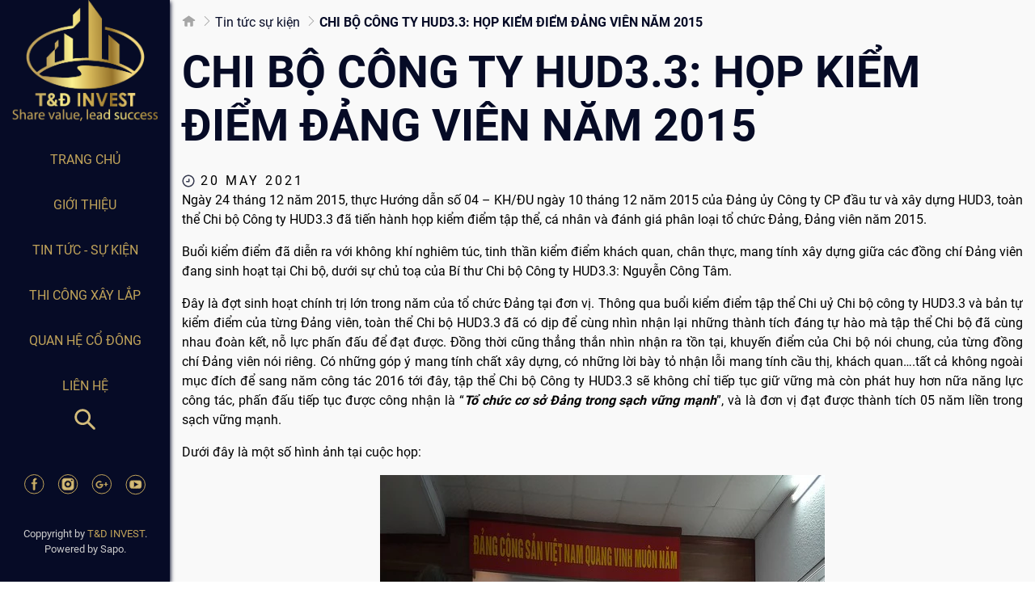

--- FILE ---
content_type: text/html; charset=utf-8
request_url: https://www.google.com/recaptcha/api2/anchor?ar=1&k=6Ldtu4IUAAAAAMQzG1gCw3wFlx_GytlZyLrXcsuK&co=aHR0cHM6Ly90ZGludmVzdC52bjo0NDM.&hl=en&v=PoyoqOPhxBO7pBk68S4YbpHZ&size=invisible&anchor-ms=20000&execute-ms=30000&cb=co2ck6rp1i07
body_size: 48613
content:
<!DOCTYPE HTML><html dir="ltr" lang="en"><head><meta http-equiv="Content-Type" content="text/html; charset=UTF-8">
<meta http-equiv="X-UA-Compatible" content="IE=edge">
<title>reCAPTCHA</title>
<style type="text/css">
/* cyrillic-ext */
@font-face {
  font-family: 'Roboto';
  font-style: normal;
  font-weight: 400;
  font-stretch: 100%;
  src: url(//fonts.gstatic.com/s/roboto/v48/KFO7CnqEu92Fr1ME7kSn66aGLdTylUAMa3GUBHMdazTgWw.woff2) format('woff2');
  unicode-range: U+0460-052F, U+1C80-1C8A, U+20B4, U+2DE0-2DFF, U+A640-A69F, U+FE2E-FE2F;
}
/* cyrillic */
@font-face {
  font-family: 'Roboto';
  font-style: normal;
  font-weight: 400;
  font-stretch: 100%;
  src: url(//fonts.gstatic.com/s/roboto/v48/KFO7CnqEu92Fr1ME7kSn66aGLdTylUAMa3iUBHMdazTgWw.woff2) format('woff2');
  unicode-range: U+0301, U+0400-045F, U+0490-0491, U+04B0-04B1, U+2116;
}
/* greek-ext */
@font-face {
  font-family: 'Roboto';
  font-style: normal;
  font-weight: 400;
  font-stretch: 100%;
  src: url(//fonts.gstatic.com/s/roboto/v48/KFO7CnqEu92Fr1ME7kSn66aGLdTylUAMa3CUBHMdazTgWw.woff2) format('woff2');
  unicode-range: U+1F00-1FFF;
}
/* greek */
@font-face {
  font-family: 'Roboto';
  font-style: normal;
  font-weight: 400;
  font-stretch: 100%;
  src: url(//fonts.gstatic.com/s/roboto/v48/KFO7CnqEu92Fr1ME7kSn66aGLdTylUAMa3-UBHMdazTgWw.woff2) format('woff2');
  unicode-range: U+0370-0377, U+037A-037F, U+0384-038A, U+038C, U+038E-03A1, U+03A3-03FF;
}
/* math */
@font-face {
  font-family: 'Roboto';
  font-style: normal;
  font-weight: 400;
  font-stretch: 100%;
  src: url(//fonts.gstatic.com/s/roboto/v48/KFO7CnqEu92Fr1ME7kSn66aGLdTylUAMawCUBHMdazTgWw.woff2) format('woff2');
  unicode-range: U+0302-0303, U+0305, U+0307-0308, U+0310, U+0312, U+0315, U+031A, U+0326-0327, U+032C, U+032F-0330, U+0332-0333, U+0338, U+033A, U+0346, U+034D, U+0391-03A1, U+03A3-03A9, U+03B1-03C9, U+03D1, U+03D5-03D6, U+03F0-03F1, U+03F4-03F5, U+2016-2017, U+2034-2038, U+203C, U+2040, U+2043, U+2047, U+2050, U+2057, U+205F, U+2070-2071, U+2074-208E, U+2090-209C, U+20D0-20DC, U+20E1, U+20E5-20EF, U+2100-2112, U+2114-2115, U+2117-2121, U+2123-214F, U+2190, U+2192, U+2194-21AE, U+21B0-21E5, U+21F1-21F2, U+21F4-2211, U+2213-2214, U+2216-22FF, U+2308-230B, U+2310, U+2319, U+231C-2321, U+2336-237A, U+237C, U+2395, U+239B-23B7, U+23D0, U+23DC-23E1, U+2474-2475, U+25AF, U+25B3, U+25B7, U+25BD, U+25C1, U+25CA, U+25CC, U+25FB, U+266D-266F, U+27C0-27FF, U+2900-2AFF, U+2B0E-2B11, U+2B30-2B4C, U+2BFE, U+3030, U+FF5B, U+FF5D, U+1D400-1D7FF, U+1EE00-1EEFF;
}
/* symbols */
@font-face {
  font-family: 'Roboto';
  font-style: normal;
  font-weight: 400;
  font-stretch: 100%;
  src: url(//fonts.gstatic.com/s/roboto/v48/KFO7CnqEu92Fr1ME7kSn66aGLdTylUAMaxKUBHMdazTgWw.woff2) format('woff2');
  unicode-range: U+0001-000C, U+000E-001F, U+007F-009F, U+20DD-20E0, U+20E2-20E4, U+2150-218F, U+2190, U+2192, U+2194-2199, U+21AF, U+21E6-21F0, U+21F3, U+2218-2219, U+2299, U+22C4-22C6, U+2300-243F, U+2440-244A, U+2460-24FF, U+25A0-27BF, U+2800-28FF, U+2921-2922, U+2981, U+29BF, U+29EB, U+2B00-2BFF, U+4DC0-4DFF, U+FFF9-FFFB, U+10140-1018E, U+10190-1019C, U+101A0, U+101D0-101FD, U+102E0-102FB, U+10E60-10E7E, U+1D2C0-1D2D3, U+1D2E0-1D37F, U+1F000-1F0FF, U+1F100-1F1AD, U+1F1E6-1F1FF, U+1F30D-1F30F, U+1F315, U+1F31C, U+1F31E, U+1F320-1F32C, U+1F336, U+1F378, U+1F37D, U+1F382, U+1F393-1F39F, U+1F3A7-1F3A8, U+1F3AC-1F3AF, U+1F3C2, U+1F3C4-1F3C6, U+1F3CA-1F3CE, U+1F3D4-1F3E0, U+1F3ED, U+1F3F1-1F3F3, U+1F3F5-1F3F7, U+1F408, U+1F415, U+1F41F, U+1F426, U+1F43F, U+1F441-1F442, U+1F444, U+1F446-1F449, U+1F44C-1F44E, U+1F453, U+1F46A, U+1F47D, U+1F4A3, U+1F4B0, U+1F4B3, U+1F4B9, U+1F4BB, U+1F4BF, U+1F4C8-1F4CB, U+1F4D6, U+1F4DA, U+1F4DF, U+1F4E3-1F4E6, U+1F4EA-1F4ED, U+1F4F7, U+1F4F9-1F4FB, U+1F4FD-1F4FE, U+1F503, U+1F507-1F50B, U+1F50D, U+1F512-1F513, U+1F53E-1F54A, U+1F54F-1F5FA, U+1F610, U+1F650-1F67F, U+1F687, U+1F68D, U+1F691, U+1F694, U+1F698, U+1F6AD, U+1F6B2, U+1F6B9-1F6BA, U+1F6BC, U+1F6C6-1F6CF, U+1F6D3-1F6D7, U+1F6E0-1F6EA, U+1F6F0-1F6F3, U+1F6F7-1F6FC, U+1F700-1F7FF, U+1F800-1F80B, U+1F810-1F847, U+1F850-1F859, U+1F860-1F887, U+1F890-1F8AD, U+1F8B0-1F8BB, U+1F8C0-1F8C1, U+1F900-1F90B, U+1F93B, U+1F946, U+1F984, U+1F996, U+1F9E9, U+1FA00-1FA6F, U+1FA70-1FA7C, U+1FA80-1FA89, U+1FA8F-1FAC6, U+1FACE-1FADC, U+1FADF-1FAE9, U+1FAF0-1FAF8, U+1FB00-1FBFF;
}
/* vietnamese */
@font-face {
  font-family: 'Roboto';
  font-style: normal;
  font-weight: 400;
  font-stretch: 100%;
  src: url(//fonts.gstatic.com/s/roboto/v48/KFO7CnqEu92Fr1ME7kSn66aGLdTylUAMa3OUBHMdazTgWw.woff2) format('woff2');
  unicode-range: U+0102-0103, U+0110-0111, U+0128-0129, U+0168-0169, U+01A0-01A1, U+01AF-01B0, U+0300-0301, U+0303-0304, U+0308-0309, U+0323, U+0329, U+1EA0-1EF9, U+20AB;
}
/* latin-ext */
@font-face {
  font-family: 'Roboto';
  font-style: normal;
  font-weight: 400;
  font-stretch: 100%;
  src: url(//fonts.gstatic.com/s/roboto/v48/KFO7CnqEu92Fr1ME7kSn66aGLdTylUAMa3KUBHMdazTgWw.woff2) format('woff2');
  unicode-range: U+0100-02BA, U+02BD-02C5, U+02C7-02CC, U+02CE-02D7, U+02DD-02FF, U+0304, U+0308, U+0329, U+1D00-1DBF, U+1E00-1E9F, U+1EF2-1EFF, U+2020, U+20A0-20AB, U+20AD-20C0, U+2113, U+2C60-2C7F, U+A720-A7FF;
}
/* latin */
@font-face {
  font-family: 'Roboto';
  font-style: normal;
  font-weight: 400;
  font-stretch: 100%;
  src: url(//fonts.gstatic.com/s/roboto/v48/KFO7CnqEu92Fr1ME7kSn66aGLdTylUAMa3yUBHMdazQ.woff2) format('woff2');
  unicode-range: U+0000-00FF, U+0131, U+0152-0153, U+02BB-02BC, U+02C6, U+02DA, U+02DC, U+0304, U+0308, U+0329, U+2000-206F, U+20AC, U+2122, U+2191, U+2193, U+2212, U+2215, U+FEFF, U+FFFD;
}
/* cyrillic-ext */
@font-face {
  font-family: 'Roboto';
  font-style: normal;
  font-weight: 500;
  font-stretch: 100%;
  src: url(//fonts.gstatic.com/s/roboto/v48/KFO7CnqEu92Fr1ME7kSn66aGLdTylUAMa3GUBHMdazTgWw.woff2) format('woff2');
  unicode-range: U+0460-052F, U+1C80-1C8A, U+20B4, U+2DE0-2DFF, U+A640-A69F, U+FE2E-FE2F;
}
/* cyrillic */
@font-face {
  font-family: 'Roboto';
  font-style: normal;
  font-weight: 500;
  font-stretch: 100%;
  src: url(//fonts.gstatic.com/s/roboto/v48/KFO7CnqEu92Fr1ME7kSn66aGLdTylUAMa3iUBHMdazTgWw.woff2) format('woff2');
  unicode-range: U+0301, U+0400-045F, U+0490-0491, U+04B0-04B1, U+2116;
}
/* greek-ext */
@font-face {
  font-family: 'Roboto';
  font-style: normal;
  font-weight: 500;
  font-stretch: 100%;
  src: url(//fonts.gstatic.com/s/roboto/v48/KFO7CnqEu92Fr1ME7kSn66aGLdTylUAMa3CUBHMdazTgWw.woff2) format('woff2');
  unicode-range: U+1F00-1FFF;
}
/* greek */
@font-face {
  font-family: 'Roboto';
  font-style: normal;
  font-weight: 500;
  font-stretch: 100%;
  src: url(//fonts.gstatic.com/s/roboto/v48/KFO7CnqEu92Fr1ME7kSn66aGLdTylUAMa3-UBHMdazTgWw.woff2) format('woff2');
  unicode-range: U+0370-0377, U+037A-037F, U+0384-038A, U+038C, U+038E-03A1, U+03A3-03FF;
}
/* math */
@font-face {
  font-family: 'Roboto';
  font-style: normal;
  font-weight: 500;
  font-stretch: 100%;
  src: url(//fonts.gstatic.com/s/roboto/v48/KFO7CnqEu92Fr1ME7kSn66aGLdTylUAMawCUBHMdazTgWw.woff2) format('woff2');
  unicode-range: U+0302-0303, U+0305, U+0307-0308, U+0310, U+0312, U+0315, U+031A, U+0326-0327, U+032C, U+032F-0330, U+0332-0333, U+0338, U+033A, U+0346, U+034D, U+0391-03A1, U+03A3-03A9, U+03B1-03C9, U+03D1, U+03D5-03D6, U+03F0-03F1, U+03F4-03F5, U+2016-2017, U+2034-2038, U+203C, U+2040, U+2043, U+2047, U+2050, U+2057, U+205F, U+2070-2071, U+2074-208E, U+2090-209C, U+20D0-20DC, U+20E1, U+20E5-20EF, U+2100-2112, U+2114-2115, U+2117-2121, U+2123-214F, U+2190, U+2192, U+2194-21AE, U+21B0-21E5, U+21F1-21F2, U+21F4-2211, U+2213-2214, U+2216-22FF, U+2308-230B, U+2310, U+2319, U+231C-2321, U+2336-237A, U+237C, U+2395, U+239B-23B7, U+23D0, U+23DC-23E1, U+2474-2475, U+25AF, U+25B3, U+25B7, U+25BD, U+25C1, U+25CA, U+25CC, U+25FB, U+266D-266F, U+27C0-27FF, U+2900-2AFF, U+2B0E-2B11, U+2B30-2B4C, U+2BFE, U+3030, U+FF5B, U+FF5D, U+1D400-1D7FF, U+1EE00-1EEFF;
}
/* symbols */
@font-face {
  font-family: 'Roboto';
  font-style: normal;
  font-weight: 500;
  font-stretch: 100%;
  src: url(//fonts.gstatic.com/s/roboto/v48/KFO7CnqEu92Fr1ME7kSn66aGLdTylUAMaxKUBHMdazTgWw.woff2) format('woff2');
  unicode-range: U+0001-000C, U+000E-001F, U+007F-009F, U+20DD-20E0, U+20E2-20E4, U+2150-218F, U+2190, U+2192, U+2194-2199, U+21AF, U+21E6-21F0, U+21F3, U+2218-2219, U+2299, U+22C4-22C6, U+2300-243F, U+2440-244A, U+2460-24FF, U+25A0-27BF, U+2800-28FF, U+2921-2922, U+2981, U+29BF, U+29EB, U+2B00-2BFF, U+4DC0-4DFF, U+FFF9-FFFB, U+10140-1018E, U+10190-1019C, U+101A0, U+101D0-101FD, U+102E0-102FB, U+10E60-10E7E, U+1D2C0-1D2D3, U+1D2E0-1D37F, U+1F000-1F0FF, U+1F100-1F1AD, U+1F1E6-1F1FF, U+1F30D-1F30F, U+1F315, U+1F31C, U+1F31E, U+1F320-1F32C, U+1F336, U+1F378, U+1F37D, U+1F382, U+1F393-1F39F, U+1F3A7-1F3A8, U+1F3AC-1F3AF, U+1F3C2, U+1F3C4-1F3C6, U+1F3CA-1F3CE, U+1F3D4-1F3E0, U+1F3ED, U+1F3F1-1F3F3, U+1F3F5-1F3F7, U+1F408, U+1F415, U+1F41F, U+1F426, U+1F43F, U+1F441-1F442, U+1F444, U+1F446-1F449, U+1F44C-1F44E, U+1F453, U+1F46A, U+1F47D, U+1F4A3, U+1F4B0, U+1F4B3, U+1F4B9, U+1F4BB, U+1F4BF, U+1F4C8-1F4CB, U+1F4D6, U+1F4DA, U+1F4DF, U+1F4E3-1F4E6, U+1F4EA-1F4ED, U+1F4F7, U+1F4F9-1F4FB, U+1F4FD-1F4FE, U+1F503, U+1F507-1F50B, U+1F50D, U+1F512-1F513, U+1F53E-1F54A, U+1F54F-1F5FA, U+1F610, U+1F650-1F67F, U+1F687, U+1F68D, U+1F691, U+1F694, U+1F698, U+1F6AD, U+1F6B2, U+1F6B9-1F6BA, U+1F6BC, U+1F6C6-1F6CF, U+1F6D3-1F6D7, U+1F6E0-1F6EA, U+1F6F0-1F6F3, U+1F6F7-1F6FC, U+1F700-1F7FF, U+1F800-1F80B, U+1F810-1F847, U+1F850-1F859, U+1F860-1F887, U+1F890-1F8AD, U+1F8B0-1F8BB, U+1F8C0-1F8C1, U+1F900-1F90B, U+1F93B, U+1F946, U+1F984, U+1F996, U+1F9E9, U+1FA00-1FA6F, U+1FA70-1FA7C, U+1FA80-1FA89, U+1FA8F-1FAC6, U+1FACE-1FADC, U+1FADF-1FAE9, U+1FAF0-1FAF8, U+1FB00-1FBFF;
}
/* vietnamese */
@font-face {
  font-family: 'Roboto';
  font-style: normal;
  font-weight: 500;
  font-stretch: 100%;
  src: url(//fonts.gstatic.com/s/roboto/v48/KFO7CnqEu92Fr1ME7kSn66aGLdTylUAMa3OUBHMdazTgWw.woff2) format('woff2');
  unicode-range: U+0102-0103, U+0110-0111, U+0128-0129, U+0168-0169, U+01A0-01A1, U+01AF-01B0, U+0300-0301, U+0303-0304, U+0308-0309, U+0323, U+0329, U+1EA0-1EF9, U+20AB;
}
/* latin-ext */
@font-face {
  font-family: 'Roboto';
  font-style: normal;
  font-weight: 500;
  font-stretch: 100%;
  src: url(//fonts.gstatic.com/s/roboto/v48/KFO7CnqEu92Fr1ME7kSn66aGLdTylUAMa3KUBHMdazTgWw.woff2) format('woff2');
  unicode-range: U+0100-02BA, U+02BD-02C5, U+02C7-02CC, U+02CE-02D7, U+02DD-02FF, U+0304, U+0308, U+0329, U+1D00-1DBF, U+1E00-1E9F, U+1EF2-1EFF, U+2020, U+20A0-20AB, U+20AD-20C0, U+2113, U+2C60-2C7F, U+A720-A7FF;
}
/* latin */
@font-face {
  font-family: 'Roboto';
  font-style: normal;
  font-weight: 500;
  font-stretch: 100%;
  src: url(//fonts.gstatic.com/s/roboto/v48/KFO7CnqEu92Fr1ME7kSn66aGLdTylUAMa3yUBHMdazQ.woff2) format('woff2');
  unicode-range: U+0000-00FF, U+0131, U+0152-0153, U+02BB-02BC, U+02C6, U+02DA, U+02DC, U+0304, U+0308, U+0329, U+2000-206F, U+20AC, U+2122, U+2191, U+2193, U+2212, U+2215, U+FEFF, U+FFFD;
}
/* cyrillic-ext */
@font-face {
  font-family: 'Roboto';
  font-style: normal;
  font-weight: 900;
  font-stretch: 100%;
  src: url(//fonts.gstatic.com/s/roboto/v48/KFO7CnqEu92Fr1ME7kSn66aGLdTylUAMa3GUBHMdazTgWw.woff2) format('woff2');
  unicode-range: U+0460-052F, U+1C80-1C8A, U+20B4, U+2DE0-2DFF, U+A640-A69F, U+FE2E-FE2F;
}
/* cyrillic */
@font-face {
  font-family: 'Roboto';
  font-style: normal;
  font-weight: 900;
  font-stretch: 100%;
  src: url(//fonts.gstatic.com/s/roboto/v48/KFO7CnqEu92Fr1ME7kSn66aGLdTylUAMa3iUBHMdazTgWw.woff2) format('woff2');
  unicode-range: U+0301, U+0400-045F, U+0490-0491, U+04B0-04B1, U+2116;
}
/* greek-ext */
@font-face {
  font-family: 'Roboto';
  font-style: normal;
  font-weight: 900;
  font-stretch: 100%;
  src: url(//fonts.gstatic.com/s/roboto/v48/KFO7CnqEu92Fr1ME7kSn66aGLdTylUAMa3CUBHMdazTgWw.woff2) format('woff2');
  unicode-range: U+1F00-1FFF;
}
/* greek */
@font-face {
  font-family: 'Roboto';
  font-style: normal;
  font-weight: 900;
  font-stretch: 100%;
  src: url(//fonts.gstatic.com/s/roboto/v48/KFO7CnqEu92Fr1ME7kSn66aGLdTylUAMa3-UBHMdazTgWw.woff2) format('woff2');
  unicode-range: U+0370-0377, U+037A-037F, U+0384-038A, U+038C, U+038E-03A1, U+03A3-03FF;
}
/* math */
@font-face {
  font-family: 'Roboto';
  font-style: normal;
  font-weight: 900;
  font-stretch: 100%;
  src: url(//fonts.gstatic.com/s/roboto/v48/KFO7CnqEu92Fr1ME7kSn66aGLdTylUAMawCUBHMdazTgWw.woff2) format('woff2');
  unicode-range: U+0302-0303, U+0305, U+0307-0308, U+0310, U+0312, U+0315, U+031A, U+0326-0327, U+032C, U+032F-0330, U+0332-0333, U+0338, U+033A, U+0346, U+034D, U+0391-03A1, U+03A3-03A9, U+03B1-03C9, U+03D1, U+03D5-03D6, U+03F0-03F1, U+03F4-03F5, U+2016-2017, U+2034-2038, U+203C, U+2040, U+2043, U+2047, U+2050, U+2057, U+205F, U+2070-2071, U+2074-208E, U+2090-209C, U+20D0-20DC, U+20E1, U+20E5-20EF, U+2100-2112, U+2114-2115, U+2117-2121, U+2123-214F, U+2190, U+2192, U+2194-21AE, U+21B0-21E5, U+21F1-21F2, U+21F4-2211, U+2213-2214, U+2216-22FF, U+2308-230B, U+2310, U+2319, U+231C-2321, U+2336-237A, U+237C, U+2395, U+239B-23B7, U+23D0, U+23DC-23E1, U+2474-2475, U+25AF, U+25B3, U+25B7, U+25BD, U+25C1, U+25CA, U+25CC, U+25FB, U+266D-266F, U+27C0-27FF, U+2900-2AFF, U+2B0E-2B11, U+2B30-2B4C, U+2BFE, U+3030, U+FF5B, U+FF5D, U+1D400-1D7FF, U+1EE00-1EEFF;
}
/* symbols */
@font-face {
  font-family: 'Roboto';
  font-style: normal;
  font-weight: 900;
  font-stretch: 100%;
  src: url(//fonts.gstatic.com/s/roboto/v48/KFO7CnqEu92Fr1ME7kSn66aGLdTylUAMaxKUBHMdazTgWw.woff2) format('woff2');
  unicode-range: U+0001-000C, U+000E-001F, U+007F-009F, U+20DD-20E0, U+20E2-20E4, U+2150-218F, U+2190, U+2192, U+2194-2199, U+21AF, U+21E6-21F0, U+21F3, U+2218-2219, U+2299, U+22C4-22C6, U+2300-243F, U+2440-244A, U+2460-24FF, U+25A0-27BF, U+2800-28FF, U+2921-2922, U+2981, U+29BF, U+29EB, U+2B00-2BFF, U+4DC0-4DFF, U+FFF9-FFFB, U+10140-1018E, U+10190-1019C, U+101A0, U+101D0-101FD, U+102E0-102FB, U+10E60-10E7E, U+1D2C0-1D2D3, U+1D2E0-1D37F, U+1F000-1F0FF, U+1F100-1F1AD, U+1F1E6-1F1FF, U+1F30D-1F30F, U+1F315, U+1F31C, U+1F31E, U+1F320-1F32C, U+1F336, U+1F378, U+1F37D, U+1F382, U+1F393-1F39F, U+1F3A7-1F3A8, U+1F3AC-1F3AF, U+1F3C2, U+1F3C4-1F3C6, U+1F3CA-1F3CE, U+1F3D4-1F3E0, U+1F3ED, U+1F3F1-1F3F3, U+1F3F5-1F3F7, U+1F408, U+1F415, U+1F41F, U+1F426, U+1F43F, U+1F441-1F442, U+1F444, U+1F446-1F449, U+1F44C-1F44E, U+1F453, U+1F46A, U+1F47D, U+1F4A3, U+1F4B0, U+1F4B3, U+1F4B9, U+1F4BB, U+1F4BF, U+1F4C8-1F4CB, U+1F4D6, U+1F4DA, U+1F4DF, U+1F4E3-1F4E6, U+1F4EA-1F4ED, U+1F4F7, U+1F4F9-1F4FB, U+1F4FD-1F4FE, U+1F503, U+1F507-1F50B, U+1F50D, U+1F512-1F513, U+1F53E-1F54A, U+1F54F-1F5FA, U+1F610, U+1F650-1F67F, U+1F687, U+1F68D, U+1F691, U+1F694, U+1F698, U+1F6AD, U+1F6B2, U+1F6B9-1F6BA, U+1F6BC, U+1F6C6-1F6CF, U+1F6D3-1F6D7, U+1F6E0-1F6EA, U+1F6F0-1F6F3, U+1F6F7-1F6FC, U+1F700-1F7FF, U+1F800-1F80B, U+1F810-1F847, U+1F850-1F859, U+1F860-1F887, U+1F890-1F8AD, U+1F8B0-1F8BB, U+1F8C0-1F8C1, U+1F900-1F90B, U+1F93B, U+1F946, U+1F984, U+1F996, U+1F9E9, U+1FA00-1FA6F, U+1FA70-1FA7C, U+1FA80-1FA89, U+1FA8F-1FAC6, U+1FACE-1FADC, U+1FADF-1FAE9, U+1FAF0-1FAF8, U+1FB00-1FBFF;
}
/* vietnamese */
@font-face {
  font-family: 'Roboto';
  font-style: normal;
  font-weight: 900;
  font-stretch: 100%;
  src: url(//fonts.gstatic.com/s/roboto/v48/KFO7CnqEu92Fr1ME7kSn66aGLdTylUAMa3OUBHMdazTgWw.woff2) format('woff2');
  unicode-range: U+0102-0103, U+0110-0111, U+0128-0129, U+0168-0169, U+01A0-01A1, U+01AF-01B0, U+0300-0301, U+0303-0304, U+0308-0309, U+0323, U+0329, U+1EA0-1EF9, U+20AB;
}
/* latin-ext */
@font-face {
  font-family: 'Roboto';
  font-style: normal;
  font-weight: 900;
  font-stretch: 100%;
  src: url(//fonts.gstatic.com/s/roboto/v48/KFO7CnqEu92Fr1ME7kSn66aGLdTylUAMa3KUBHMdazTgWw.woff2) format('woff2');
  unicode-range: U+0100-02BA, U+02BD-02C5, U+02C7-02CC, U+02CE-02D7, U+02DD-02FF, U+0304, U+0308, U+0329, U+1D00-1DBF, U+1E00-1E9F, U+1EF2-1EFF, U+2020, U+20A0-20AB, U+20AD-20C0, U+2113, U+2C60-2C7F, U+A720-A7FF;
}
/* latin */
@font-face {
  font-family: 'Roboto';
  font-style: normal;
  font-weight: 900;
  font-stretch: 100%;
  src: url(//fonts.gstatic.com/s/roboto/v48/KFO7CnqEu92Fr1ME7kSn66aGLdTylUAMa3yUBHMdazQ.woff2) format('woff2');
  unicode-range: U+0000-00FF, U+0131, U+0152-0153, U+02BB-02BC, U+02C6, U+02DA, U+02DC, U+0304, U+0308, U+0329, U+2000-206F, U+20AC, U+2122, U+2191, U+2193, U+2212, U+2215, U+FEFF, U+FFFD;
}

</style>
<link rel="stylesheet" type="text/css" href="https://www.gstatic.com/recaptcha/releases/PoyoqOPhxBO7pBk68S4YbpHZ/styles__ltr.css">
<script nonce="JGTLEM3znzFsb5LkbXn-xw" type="text/javascript">window['__recaptcha_api'] = 'https://www.google.com/recaptcha/api2/';</script>
<script type="text/javascript" src="https://www.gstatic.com/recaptcha/releases/PoyoqOPhxBO7pBk68S4YbpHZ/recaptcha__en.js" nonce="JGTLEM3znzFsb5LkbXn-xw">
      
    </script></head>
<body><div id="rc-anchor-alert" class="rc-anchor-alert"></div>
<input type="hidden" id="recaptcha-token" value="[base64]">
<script type="text/javascript" nonce="JGTLEM3znzFsb5LkbXn-xw">
      recaptcha.anchor.Main.init("[\x22ainput\x22,[\x22bgdata\x22,\x22\x22,\[base64]/[base64]/[base64]/[base64]/[base64]/[base64]/[base64]/[base64]/[base64]/[base64]\\u003d\x22,\[base64]\x22,\x22eXrCj8ORwr/Ds8KIFG/DmcOdwpXCsVplTE7CoMO/FcKNGXfDq8OnOMOROmLDsMOdDcKHYRPDi8KCG8ODw7wLw6NGwrbCjsOWB8K0w6scw4paS0/CqsO/SMKTwrDCusOTwoN9w4PCgMOLZUonwqfDmcO0wr9Tw4nDtMKXw68BwoDCilDDondcJgdTw6gYwq/ClUTCuyTCkG11dUEXWMOaEMO0wqvClD/DjyfCnsOoWl88e8K2XDExw7MXR2RWwpIlwoTCgsKxw7XDtcOTUzRGw5vCnsOxw6NFI8K5NgDCgMOnw5g/wrI/[base64]/CikzDqxAWw59/GMOdwqBjw5rCu2d/w6HDqcKLwpJEMcKZwofCg1/DtMKZw6ZAIgAVwrDCg8OOwqPCujQDSWkpJ3PCp8KIwpXCuMOywrpUw6Ilw4nCsMOZw7VqQ1/CvFzDknBfa2/[base64]/w7cPN8OFwrg7BD3DrMKVQsOAw7zDjsOcwqLCgB/DqsOHw6l5H8ORcMOqfA7CpDTCgMKQBHTDk8KKM8K+AUjDtcOsOBc8w6nDjsKfGsOmIkzCgDHDiMK6wqrDslkdWnI/[base64]/[base64]/[base64]/Qw5+G8OqFGbCgMOWMEdEw5vCpMKxwoF7DSfCgB7DkMOTFMOudi/[base64]/CsMOPQsKVW8OELsKew7zCnMOOwppCw6ZwRF3DjU14VGZCw7tobMKhwoQowrLDjh1HecOSJXpsXsObwpXDlS5XwrZmIUjDtzXCmQrCjEnDvcKXVcK0wq4nMwdWw5x2w5BFwp95Zm/CvsOBbCTDvRhuIMK/w6nCnzlzdl3Dsg7CuMKmwqkJwpsEAhRzUcKMwrNzw5dUw4VITw0zXsOLwpBrw5fDtsO7A8O2UX1XesOUPDteXhvDp8OoFMOnNcOGXcKpw4LCm8O6w7sww4YPw4TCkVJ5eWhswrjDucKFwoxiw5YBdEoEw7/Du2PDssOEX2zCq8Odw5XCkjfCm3DDvcKwAMO/bsOSasKWwpJpwqVFEmPCr8OTVMOjPxJ4fcKCPMKbw6rCiMO9w71qQFrCrsOswptFV8Kcw5XDp3XDumhDwosEw74Fw7XCrn5Pw57Dsl7DosOubns3H3siw7DDg2kQw5ppKQoNch1QwrFTw7XChwzDnQ3CqW1Vw5cawqkzw4N7T8KCLW/DtWrDvsKawqtkSmJnwqfCgxYld8O5WMKcCsONOU4qJsKaNxF+wpgRwoFoecK9w6jCrsKyScObw6zDkllYH3nCpFvDiMKKbUnDj8O6ViduEsOUwqkUNH7DoFPCmBLDqcKJUXXCpsKKw7p5ACFAPQfCql/CpMOnMG5Sw758fRrDicK1wpVFwpEGJcKOwosGwpXCqcOMw684CHRXfj/DnsKhMxPCp8Ksw6/ChMKaw5EYEcOncmpaRhvDisOOwq5xPWbCiMKOwpUPdis9wpl0LBnDvx/Cs0IDw6bCuG7CssK8J8KDw40fw6AgeGcpbSVFw6vDmFdhw5XCoRzCvQBJZWjCucOCb2TClMOJSsOTwpIZw4PCvUJgw5oyw5BHw7PCisOVciXCq8K5w6nDvBPDpMOLw7PDrMKDR8KDw5fDoTQrGsOJw4o5OkMUwojDqx/DuycrIWzCoTPCtGlOEMOIUCwSw4JIw4VTwqPCnx/DrQzCkcOyUHZTSsKvWhHDjWgNOXMvwoLDpsO1DBRkdMKeQMKmw4cjw4PDlsOjw5BwFAARGnR/I8OLbcKQesOFBS/DilvDlWrCql5RNTghwqteR1HDgng4EsKmwoINNMKMw4lHwrRsw7nCpMK4wrrDkDHDiVLDrjt1w7AswrzDosOvw47CjTcdwqXCqE/CvMK1w48+w7LCvW3CtApTaG8KIizCpsK3wqhxwo/DmxDDkMOqwoEGw6vDu8KUN8KzJ8O6CxTCkCgFw4/ClMKgwofDp8KpQcOVeS01wpFRI2vDiMOrwr5Cw4PCnEnDvmXCpcKTecO/w7Erw4lwclHCtF3Dr1NHbT7CtWbDnsKyPC7Dn3olw5PCu8OvwqbCnmdJw7lONmPCqgdyw47DhcOlOMOWWn5vPX/[base64]/ZCbDhsORF8Ouw77Crx3DtEbCjsOBw5zDiVxpWMOfw4zCrMOuTMO3wq45wq/Di8OIfMK+bcO9w4/[base64]/[base64]/w6UlCg7Cqx9ywqbDucOABQPCs8OoRiPCgDDCssObw6bCnMKfwqvDo8OofmnDgsKMPjYMAsKkwrHCiC4Ca0whUcKTH8KCZHfCslnCv8KMTT/Ci8OwOMOaXsOVwp49CsKmbsODLCFtI8KjwrdWbmXDuMK4dsOpEsOdfUjDmsOaw7TCmcOZLlfDsjVRw6Iow7HDksKswrgMwr9FwpXDkMOswp0Xwrl8w4YhwrHCnMOZw4rCninChcOSfB/Cu3DDozjDoADDjcOiBsOFQsKRw7TClMODeC/CgMK8w40CQmXCh8OXacKWD8O/[base64]/DpjA/IzjDhAAmO8KYw79kA0TCksKjJ8O8w4DDksK9wo/Cl8O2woY9wplVwpvClSEwBWsKPcKdwrl4w4oFwoc1wrHCmcO0McKoCMOEWH1GcHpDwpNgBsOwP8OGScKEw50vw4Jzw7jCrioIDMOQw5HDlsO8wrYLwqjCsEfDi8OdZsKyA1s+dFXCnsOXw7HCqcKvwq7CqgbDuW8uwpYFUsK5wrrDvz/CjcKSZsKefT3Dg8O5JmR9wpjDlMKUWgnCs1UwwrPDvXwOAHdwNlBGwoU+Zzh/[base64]/w5jCnMKeRkUhScOEYHEuw6DDnsOPSSUhw44HwpLCmMOcOAczWMODwpUkecKKLjRyw5vDscOKwo9IFcOjeMKZw78cw5s4TcObw6gaw4HCvcOcFE/[base64]/CiVp4HcKpQG18LMKHFcKCZlTCkCLCjcKBH3FXw7lcwqcCF8Khw4rCi8KDV2bCs8OUw65fw6IqwppjVBTCr8OKwp03wrvDjw/[base64]/DjQPCtcKHwrvDnsKsdXbDoMOHSkdgwr7CuXwjwpkiTAN/w4vDksOjwrvDkcOpbMKUw63Ct8OfVcK4Y8O2HcKMwrIuTsK4KsKNFcOYJU3Ci0rCpG7CuMO2PRLCmMK9cUnDmsOFGMKjYcKBBsOcwrvDhjnDhMO8wowyMMKkesODO1kQXsOEw47CtcO6w5wxwprDux/[base64]/CiMKuw6dodSvCvg7Co8OLw7Ftw67CqU3CmsOCwpLCmX9VecK0wrV9wrY+wqt1ZHDDu2pXRTrCtsKEwq7Cp2MZwosMw5IswrjCv8O9V8KQPWLDh8OJw7zDi8OTLsKBdSbDjCZdOMOzI2wZwpnDlk/DlcKDwpBlECoGw5ENw7PCmsOEwrjDsMKsw7MxGcOfw5NcwrTDpMOrGsKLwqEcaUfCjw/Cl8OKwqPDpwoewrxzZ8OzwrrDjcKLSMOCw5Nsw77Cr1kaPi0TCHU0OVHChcOwwrx5fmjDvMOtHibCm0hmwqrDhsOEwq7Di8KvWzpFNxcqF0tGZkXCvcO5LAlawpDDvRvCqcO/H38Kw6QVwq0Awr7ClcKEwoQEfWUNAcOFVnYww4McIMOaAgrDq8OZw4d3w6XDn8OnRcOnwpXCrWnDsWpDwqjCp8Oxw6fDig/DtcODwprDvsOtK8KrZcKsTcKfwoTDjsKJGcKIw5fCoMOewo0iTxbDtmDDjk0yw5hPBsKWw716FsK1w6IhSsOEK8Kiwr5ewrtHWgjCtMKRRTfDrjHCgBDCl8KULsOZwqw6w7/Dnh5sHAsnw6FYwqw+RsKBUm7Dqz5MelXDssKbwphGdsKndMKTwqgBCsOcw4tvUV5AwpjDm8KoI1jDhMOuwqfDgsK4fQB5w4c4GzJiIzjCoXNXYABCwrzDhhUNdkoPFcO5w77CrMKlwozDiSdmTSPDk8KJe8OEM8O/[base64]/CnsKyw5VNw7LDtzQlw6vDtCZQTsOVTMO6w6PCvEJGw6jDhzEfDH3CkiZJw7RBw6bDtjdcwq4vGgDCksKvwqjCoXrDqsOvwrYCR8KhMcKfUT8dw5TDnxXCo8KdaR5xOTktYH/CiCwZHks9w7lkZxA1IsKRwq9zwqTCpsO+w6TDucOBBQ0VwobCpcOfCmYBw7/[base64]/w78ResKjw4TDugtkw77CiBQoIjzDuMORw7rCrMO9wqRMwrfDjAMJwofCvMOuPcKNwqE7wpbDoQfDh8OAKD1kGMKWwrhISHRAw7MCNWkBHsO6AcOSw5HDhcK1PBI/NTQ2JMKbw65AwqtvaR7CuTUBwpzDmW0Mw6Q/w4jCvmQCX1nDgsOEw55ub8O2woTDsVbDhMOfwp/DlMO4XMO8w6vDsVsUwpAZecO3w4TCnsOuIX4aw7nDq3fCgsOTOh3DisOtwq7Di8OZw7TDtRnDnMKpwp7CrXQmN2gOVxRvDsO9O39DcF98dwjCrirDqHxYw7HDjTQ8Z8Ocw506wr/CsSvDsg/[base64]/HGYQZcOPACNvEkEVUz5oEwRrNcOUHBZ4wq7DoVbCtcKYw7IPw4/DgyLDqHJdU8K8w77Cn0o1H8KeAzTCk8O3wrodwonCt3UMwqvDicOYw7bCucO5HsKewprDoH1oDcOkwq5kwpYnwq1gF2ccGEIvH8KIwqbCusKKPsOvwqvCuVN/w4nCklxFwpt1wpsrw7EGD8OQGsK9w68PS8KUw7A7QAEJwrswThhAw6oOfMO7wqvDo03CjsKQw63DpgHCun3DksOvUcOyP8O1wrI+wq1WLMKLwpdVYMK2wr8Yw7XDqzzDjV15dSjDhQA3GsKvwp3DjMOFc23Ct35Gw4w/[base64]/[base64]/GMKQSCRiw4QfTcOTUMKIU1pawr8zbAXDpW9JBhEqw7PCs8KXwoJ7wozDucO1cDDCigzDv8KRE8OKwpnCn3DDlcONKsOhIMOSSU5yw4UxZMKNU8KMC8KqwqnDvT/DvcOCw6oWEsKzIE7Dmh9mwosWFcOjPz8YcsKRwpwAVHjCrTXDpn3CslLCki5fw7VXw47DqkDCkTghw7J6wp/[base64]/[base64]/[base64]/DvMONwo3CkcOfw5/DiVTCpMOXBcOOLQDCtcOncsKKw5QKEmRlCcO+f8KFcQ0MKWnDmMK+wq/[base64]/DoMKww6TDkcKQZsKxTg7CmsKew6rCsx7DixbDtMOowrTDkDYOwr8cw4lUwqbClcOkfVkeQQPDmsKDNTTCvMOsw73Dn0Qcwr/DkU/DrcKewrHCvmLCnTYqIHU3wpXDi2nCvF1ufMO/[base64]/DjMKnwrTCg8OOw5QYcMKkwovCiEDCpVrCqH7CnBRiwpdyw6LDpz/DtDZlKMK7Z8KxwoFIw59HH0LCkDJ/[base64]/DqArDoMOawpnCn8OAw41BBsK+w4BLMFzDnk/DiDjCl07DjVBpLVvDiMOUw7LDrcKLwpfCm0hcc1/Co3VGV8KCw5jCrsKIwoHCo1jDmhYFUFkJNS1EXFnCnWPCmcKcwofCm8KnEMOPw6fDiMOzQE7Ds0TDsnbDtMO2KsOewovDpMOiw4/DrMKgCwZNwqR2wqLDr1JRwpXCkMO5w6kiw4pkwp/[base64]/DqyjDvcO9TsKFHsO+Bl48URJgwpzCkcO0wrFfU8OnwrVlw5cIw6fDv8OyPhJCEHbCqsODw6LCr0PDi8OTQMOuVsOHXgXCtcK6ZcO/[base64]/woDDvsO8wrPCrMKbakk0IsOgb8KPw77DisOOOMKIOsKAwp1NYsOJd8OJTsKLZcOGfcOjwoHCkilUwrxjUcK8cnsgFsKAwpzDoy/Cmgo+w53CoXvCtMK9w7/[base64]/CvMKywoLCp8Okw5PCg8KOwpLDkcKxTWUTOsKjw4xgwosbU3XCrnrCpsKUwrvDrcOlFMKkwrbCrcOaIUwPQSFySMO7Z8OZw4DDj0DCqx4qwovCgcOEw5jCmh7DqgDDmxvCqibCj2cPw50jwqUKw4llwp/[base64]/Cgxt8wrXDiQk/ecO7S8O+PFnCr8O6wojDjSXDvmsLWMO5w7/Ds8KuL2nChsK4GcOzw5ZkZwXDlVkGw67DiSsCw7VowrEHwozCtsK5wr7ChQ0/[base64]/Ci28ONF5zw58KwqTCmDYZwp4hMwTDqARBw6rCmitGwq/DtWvDnjYkDsOnw4bDnlk0wqbDkl5Ew5trE8KcV8KGY8KYGMKmBcKUYUt/[base64]/DjMOmFxvCpMO7wp4NBxtbw6hkfSJUw51JQMO1wrPDq8OQS09kFCHDiMKmw7bDkEjCncOdSMK1JHnCr8KQNx/DqztAJHZLZ8Kew6zDocKNwqHCoSkEdMO0eFDCkjJTwqFcwpPCqsK8MgtaGsKdQcOOVxzCujjDs8OxeF1uXwIFwprDvB/Dl3DCh0vDvMO1FsO+EMKCwqrDvMOwFj41wojCq8O1Sig3w6XDqMOWwrvDjcOsXcKbRXRsw4U6w7Qiw5TDpsKMwpkxFCvDp8Kyw4Elfj0ww4I/cMKOdRPCvV1HDEV2w7BgZ8Oma8Kqw4Irw7BeDsKKfC5EwpF9woLDvMKRQDpBw4HCj8Kwwp3DucOXPQPDvGc3w7PDkxsYVsOXCXU/QUDDnCLCrRVrw7YJOkRDwpN1RMOjfRdEw4bDlwTDucOgw4NJwobDhMKDwrzClxkgKcKkwoDDscO5Z8Ksb1vDkTDDhjHDo8OWacO3w7w/w6rCsRccwpw2wrzCj2pGw6zDl0jDmMOqwovDlsKyMMKBUk9ww5nDnSl8JsKcwo8Twp1fw58IHBM3WcK2w7lVDCphw5ZOw5HDimkRJcODUyggC1/[base64]/ClsKHb8ObYV1XwqrCoDDCgCoKdcO6w6YMGsO6eVlQwrMcZMOCUMOoWcOVK1wxwoUpwqjDhcOZwrTDnMK+wq1FwoTDnMKZfMOXI8OnD3zCmknDtG3CiX4Vw5fDh8KLw5Mfw6vCmMKKNMOIwpFxw53Cm8Kxw7LDn8K0wonDqkzCixfDkWN0E8KSFsO/[base64]/[base64]/I8KqDcKVWGFfwqsqwo4sw7M4w6I2w4bDnQl6c1wQYcKjwq9XacOlwrzDpcKjGMKhw4/CvHhmAMKxdsKRASPDkiRyw5dFw5rClTliE04Rw5TCsUd/woBlJ8KcPMO4R3stNSQ5wqPCiXEkwqrCmUPDqE7CpMKPDkfDm30FOMOhw4Itw4s4DMKiTENCFcOQfcK3w4ppw7sJPjIWfcORw6XCrcOPfMKCGgHDvcOgJsKRwpLDsMOJw7M+w6fDrMOrwo9NChEfwr3Dm8O5RVHDkMOiWMKxwrAqQsK2c2Z/WhzDh8KfVMKIwrjCvsOVVnLCinvDsHbCrg99QcOPD8O4wr/DgMOTwo1Owr9eSE5ncsOiwq8GGsOpf1DDmMKuWxHDpT83B0ROMnrChsKIwrI4MwbCn8KpV2TDiFzChcKgw7kmNcO/wrbDgMKVKsOlQWvDlsKTwpg5wrLCl8KLw4zDk1zCkg0Ew4kUwqMyw4jCh8KGw7fDv8OeFMKAP8O3wrFswpLDtMK0wq9Jw6HCvgdNOsKTN8OaQ2/Cm8KACVTCtMOiw6gqw7JzwpBrGcOAM8OPw7gUw5fCl37DlMKtwqXCucOqFRYJw4wTfMKSdcKQAcKbacOhaCTCqhxHwrzDmsOdwqzCiGNKa8K/eWg0fMOLw4xxwr4hNmbDtyxYw4JXwp3CksOUw5VYD8OCwo/CrcO2DW3CrMKJw7g+w7pLw6oYNsKKw7NNw5MpEyLDqw3CrsK0w7ojwp4Zw7rChsKtC8KzTkDDnsO0HcKxCWfCi8KYUADDowtBYgHDmizDq04iG8OVD8KwwqHDh8KSXsKewrofw6oGd08cwr0+w53CmMOGfMKaw7A/wqg9YcKwwrjCgcOowqgMCMKsw4xTwrvChmjCuMOfw4LCncKHw6ZCJ8KCQcK2wrvDsRjDmsK7wq4hAlUOchTCk8KIZHsDPcKuWm/CpMOPwr/DhBcQw7DCm1jCkUbCpxpJHsKvwqfCq29kwojCg3N0wpzCoUTCh8KKIDg1wq/[base64]/[base64]/DlVrDosK1w6zDnMOpIMO5wpbCsVdSw7xWRcKDw7pBd2bDpcKCWcKhwpcQwo1DeSsSEcODw6rDr8OyacK/O8O3w4LDrBomw7fCmcK7PcOOJhbDn01WwrbDt8KZwovDqMKlwqVMUsO+w545AsK7G3QSwrjDowE2Xn4CNSLDoGjCph9OXCfDrcKnw7k2LcKXIgRZwpFxXMOnwp9cw7DCrhY1VcOawph/[base64]/DmQvCgMO7NwdXBcOpw5xUwozCm8Obw4w1wrxFwpZyZMOVw6jDhsKSPWvDk8O3wpgdw7/DuhItw7XDiMKKAl82cxPCshdde8OHe1HDvsOew6bCp3LCtsOKw7/DisOrwr4ofsOVasK7GMObworDqkIswrhzwqbDrU0LDsKiR8KKYGbCgEZEI8OEwp/Cm8O+VBxbE3nCqhjCqzzCsTkxMcOSG8KmBk7Cu1/[base64]/GsKta8OUGivDkMKYWsOLwrM7ekA7wrXCucO9H8K9IgYBGcKLw4LCgxfCm3YhwqHCn8O0wqjCq8Khw6jCksKkw6cGw7fCkMOfBcKAwpDCoS9TwrNhfXjCu8KJw53DtcOZG8OcYQ3DoMKhUkLCpx7DpMKew4IyAcKHw6bDn1XChMKDeARfDMKHY8OrwqbDpsKlwr0zwr/Du206w6/DrMKSw5FHFcOISMKObVbDiMOWDMK9wqdeNkEhbMKPw4B1w6Z/[base64]/CgVNCw6d8VcKuPj7DocO8HcKENBlcP1AoAsOaVDbCrcOqw7h8Fn84wpbCnGVswoPDh8OrYzoSVzxewpNvwqnCj8Oyw4nCkCzDtsOCEsO/worClTrDlUbDgBlrQsOefAvDt8KaQcOFwqxVwprCiRfCm8Kgw4xEw6Q/wqjCq1InUMKsAy4GwpphwoQHwrvCtz0MQ8KVw6dRwpHDpsOmw4fCuQMlA1PDrcKWwp0Mw4vCiSFLc8OSJcKJw7Vzw7EYYSTDu8OFwpDDuyJrw4/[base64]/DqsOfTsK7ajU3CnhrXXhow7A6AmzCksOvwp0FfAMIw7RxOXjDr8O8w7HCtGrDj8OAWcO2IsKCwrASZcOoZSkPSGonTCjCgQTDjsKlb8Kmw6jCqMKtUAnDvsK/QRbDkMKRKiE5J8K2YsKhwp7Duy7Ds8KBw6fDosK9wpLDo2RxIDwIwrQWcBjDksKaw6wVw4c/w5MAw6nDkMKoKGUBw5Bsw6zCs2jDrMOlHMORVsO0woDDjcKrfX4Ew5A0SFp+MsKJw7TDpBDDj8KSw7AFacKxVAR9w7DCpW7DtAvDtW/DksKhwrBXecOcw7zCqsKARcKtwp1nw6PDrzPDuMOHKMKTwokQw4ZPb15NwoTChcOnE35RwqY4w4DCgX4aw7wgFWIow6gmwobDlMO+PWoLaTbCrcOZwp1nf8KGwqrDvcKpOMKhIsKSV8KyH2nCnsK9w43ChMKxAx5Xa2/Cjit+wq/CsFXCg8KnMcOMBcOaUEBnFcK5wq/Cl8Oww5dXIsOwcsKeU8OLBcK/wpURwoQkw73DlUwmwqTDoFV9wr/[base64]/LTQeEcK+JgZ2bAAlXzrDsCYIw4rCl2o+GcKOCcKLwpnCk0nCnG85wooubsOjFipdwo1lEXbDtsKxw6hDw4xCXAHDiC8TV8KVwpBRPMOebhDCscKlwoLCtRLDncOYwoBNw7hzbsORasKVw6rDtsK8YDrCqMOXw4/ChcOmMCjDu1DDlHZ9wrYSw7PCgMOmMxbDkjfCssK2GRXCrMKOw5dJFcK8w50Lw75YKFB5DMOOHWvCo8K7w4R7w5LCusKqw68LDCrDtm/CmxBaw5U4woIeGUADw6RIdRbDrgoqw4rDo8KJFjRZwpNCw6txwoXDmjLCrRTCrcOAw53DtsKmDw9kZ8KTwrPDhSXCoAsJL8OBHMOow58BB8O6wpHCtMKgwqTDtsKxEQ0ASBPDjUHCqcOtwrzClyU5w4XDisOiEHPCpsK/QsO1NcO/[base64]/DoCMAwrzCrz85w4VFYsKybFfDuhfDosOrP0bCmGp7w7cLRsOlEMKddgk/dgLDpF/CjsKJEl/DgB7CuDtfesKCw6oww7XDgcK4biRvO08ORMOTwo/DgMKUw4fDtlM/w4xzXi7Cp8OMFCPDt8O/[base64]/[base64]/[base64]/wqzDikrCkcOpw5Ehw7kuHyEawrFgMHZKw6olwqBHw7I9w6zCq8OodcKFwo/DuMKeMMOMNEQwH8KoJUTCs1zDgAHCr8K3AcOlN8O2wrs7w4rCjF7CkMO3wrjDncK+a0V1wpQJwqDDsMKjwqUnHWApcMKnSyTCqsOSdlTDosKHSsKtdFLDuRMVH8Kew7zCgnPDpMOMbj4Xw5sBwotBwplxH2g8wqh0w53DmW5aW8OEaMKIwp5kc14JN0jCgy0Wwp/DvEHDn8KMaV7Dr8OzNsO+w7DDh8O+O8O+OMOhOlfCt8ODMgxEw7QFesKrIMO9wqbDoyIzG13Dlwshw4svwqMLW1YsO8KcJMKCwq4+wr8Lw59XLsKswohmwoBJH8K7VsKtwoQuw7rCgsOCAQ9gSjnCu8ORwoTCkcK1w5HCg8Kew6V4C0vCucO/[base64]/[base64]/DvsOuwrVbw4XCmgRowqHCowDDtcKSw53Dj1oNwpstw7tUw6fDm3/CqmbDlwfDm8KIMjDDosKhwpjDt0Qpwo8oOsKpwpBZAMKwQcKXw4HCn8O1JgnDjMOCw6tUwqs9wobCrjNWZH7DucOHw5DClxdyesOxwo7ClsOEWzLDu8Oyw65WT8Kuw7QILcKvw7I0P8KQVBPCocOvGcOGbwnDjGRgwrwaQ3zCucKPwo7Dj8OUwqXDjMOzRmITwp/DjMK/wqtoenrDpMK1e0XDlMKFFhXDlsKBw5JRWMKeacKWw498YlvDlcOuw53DlgvDjMK/w7XCqmnDvMKPwpgzSnxuAg87wqTDtcK1SDLDoyoeWsO2w4JVw74Vw4oBBnHCksOhE0LCucKqM8OrwrTDsDl+w7nCqXlmwotgwp/DmTrDrcOPwoV6MsKGwpvDqMO6w5LCrMOiwqVePgLCpCJLUMOdwrfCucO6w5TDicKCw5XChsKaMMKbRXjCrcO2wogHFkRcJsOUI2nDiMODwqnCncOkWcKFwpnDtnfDpsOZwqXDvVlYw4HDm8KHJMKNa8OqdEstNMKTcGBTAiPDomNjw6AHKQt9VsOzw7/CnC7DgHDDhsK+NcKTV8Ofwp/[base64]/Dn8OtwoxpaSoRw4PDvxPDmBTDjgo0HnZFPSIkwqJIw5PClcO8wofCk8K1VsK/w7c/wqAnwpkywq7Di8OqwpPDo8KfHcKUI3oeUGxfVsOUw5odw7IiwpAswpvCgyQQYVxRYsObAMKtT0nCg8OeW2d6wpfCucOCwqzChl/DiGjCn8KzwrjCucKVwpE6wpPDl8O1w5/[base64]/NcOGwrTChA7DocOWHQQMw53DoWbCmcO9wo7Dh8KoXibDksKnwpXCgm7Cgndfw7zDrcKXw74nw7IUwrfDvMKswrnDqgbDgcKdwoHDoXV6wq1/w7Arw4XCqMObQcKewowxDMOOFcKaSBHCj8KswqlQw5vClyDDm2k0WE/CmxtXw4HDiBMWNAzDhC/DpMO+TsKzw4wSZhzChMKvcHR6w6XCi8OZw4vDpsK1fcOtw4NJNkXCl8OIb3wZw6vCh0DCq8Kiw7PDrUDDhm/CncK2c0xiFsKhw60dDlnDo8KkwrYiG3jCg8KEacKMID0yHsK3dTwiNsKsaMKGZl8Sa8Kbw6XDs8KCScKLag9bwqLDnSI7woDCqjfDkcK8w5QyKXPCosKtXcKjDsOXdsKzWDNrw6kRw5vCvT/DrMOCDFzDs8K0wqjDusKML8KsIlcmCMK6w7XDtkIfHkArwqXDl8Oha8OGMwZZXMOOw5vDucKaw74fw7fDucKgdCbDpBglTjEJJ8OFwrNzw5/DplrDiMOVEsOffMK0Xnhywq5/[base64]/Ci1XCsSzDkz5VVcOpw69Qw6/Dmg7DsG/[base64]/YMKMG8Kaw7DDiMOHw43DkDnDij8lKgbCkw8kHGvCm8K6w5Y+wrPDrsK9wrbDpy4iwpE2agPDqSEAw4TDvQDDtx1lwqrDrwbChVjCo8Ogw7kJC8KBLcKbwoXDq8KKLWYEw7/DgMO8M0tMXMOcUz/DhRAvwqzDimJSPMODwo10NBfDnFxLw6jDjsOtwrkLwrFswoTCpcO/wr5mImfCkiRNwr5rw5DCqsO6asKZw5vDh8K6Jxp0w54EMsKjHD7DrnFQNVDDrcKtX0LDq8Ogw7fDjy4Aw63CisOpwoM1w6rCssOGw5/[base64]/DnMKVw4TCs8KIExcdwoVgflLDmkLCllzCkjvCsG7CqsOFXCRVw7rCsFTDuVk1RSbCvcOBG8OOwo/CqcKBFcO3w6rDicOawosQNmhlelIsFl0Kw6HCjsOpwpnCqzc3dBNEwoXCthk3dsOwZhlSVsOAenE1THPCnMOhwrJSbnbCtjXDnSLChMKNa8Kyw4ZIScO/w6vCpUPCjELDpjjDj8KcUUMUwpB2w53CqlnDlAsGw5pBMjktY8KcPcOkw4zCmsOqc0fDlsK9fsOew4UtRsKVwr4Iw4LDjz8tRcK7ZC0YSsO/w4lTwo7CsA3Cng80F3fCisOjwpIKwoXCpFXCisK3wopkw6FVfnLCrCFewr/CrcKGG8Kvw6xpw7teSsO+ZVIVw5XCgSLDosOFw4gJSV4NVhvCujzCnjETwr/DoyDClsOsZ3fCg8KMfz3Ck8OELQRMwqfDksKLwrLDrcOUKE4bZsKsw6p3LnZSwrglJMK7U8Kcw6l3dsKDagMBcMO/OsKIw7nCtsOYw6UEdcKKOjXCvcOmKTLDt8KhwrnChmbCosOGA311M8K3w53Dh3QWw4HCgsOmdMOsw59QOMK2SmPCjcKKwr7Cvz/CgENswqkFenJ9wofCpClGw5xJw6HCisK/w7TDv8OQOmQfw5ZOwpBbF8KhWVLDnFPDlR1Iw73DocKJQMKeP0dpwqFYwoDCgygULDEbJiZ5wpTCmcKCCcOUwrLCj8KsDgYBAwxGCl/DphHDpMOtenXChsOFS8KsdMOgw4kZw4obwoLCpmdpDcKawo1yRsKDw5bDmcOqLsOjeTbCoMKuBy/ClsOuOMO3w5HDgGTCkMOKw7jDpmfChCjCh0XDtTsHw6UEwpwcZcO9wqQRcAxbw7jCmHHDq8OhIcKYJlrDmcO7w7nCnG8vwrcJQMKuw6gzw70Gc8OuRcKlwp5zOn0dO8Ofw4FdTMKfw5/CgcOkJ8KVIMOjwpHCnH8sGSwGw5ZxXHvDtCXDvDJbwpPDvh8OecOBwoHDk8OcwrRCw7bCiGJPFMK/ccKcwqlJw7DDpMO4wqHCvsKdw43CisK/[base64]/[base64]/[base64]/CcOQHlfDkGJfUsOaw6YkwrzCiGkMwrtYwpdrfcKNw40Xw5XDk8KFw74wBWHCq3fCiMOyZ0LCqMOWNGjCvMKZwpcSeVYDM1hMw7tOXMKJHmxPEG86PcOSMcKtw7oidB/DrEE0w6k5wrdxw6jCtG/Ck8O4fWI7CMKYK0d1FXPDuRFDKMKOwq8MQ8KqKWfChikzAiTDocOdw5LDrcK8w4XDr2jDqsOUJG/CmcOdw5rDo8KUw4NpVV8hw5NEI8KZwq5iw7EVFMKYLTjDmMK+w57Di8OKwoXDiDtRw4MjHMO3w7PDowjDpMO9FsO4w6Now4Mtw619wol5a1jDiW4rw7csc8O2w49wMMKaecOAYQ8YwoPDk1PCmg7CikrDtz/[base64]/[base64]/[base64]/DsMKoLQXDqcOAw5ZRFnLCpTLDgMO7w5U7w4PDq8OVPxjDhsObw5sTc8KOwobDs8K5L10YVnDDvnkyw49NOcKSfsOOw74Rwoofw4zCqMOUKcKRw5Juwq7CvcOEwpYGw6vCimjDqcOHEwJ6wpHCrBA1LMOiOsO/[base64]/[base64]/[base64]/[base64]/CqMOKO8Kaw5oPw6TCniICURABKMOlLV8MTcOqJMKhOgnClTvCnMKKNhMRwq0ywqICwqHCmsOvCXwReMORw6PCvRHCpRTCqcKKwoLCgnxUSTNywr9hw5TCsEDDhHPCggpPwrfCpknDtU7CjDLDpsO/w68pw6YPFVTCn8Kywq4pwrURT8KMwr/DvMOWw6fCqRhjwpjCkMKCDcOdwq/Dl8Osw7hewozCksKyw78UwpLCtcOgw7tEw4XCtTA2wqnCl8KJw4d6w5spwqs2I8OzZxbCjXjDrcKRw5s8w5LDhMKqXk/CjMOhwrHCihQ7EMOfw5Muwq/CksKVKsK3NwbCi3LCuzPCjDwlQsOQJyfClsKpwrxhwpwDTMKSwqDCvgTDscOgKHXCtnkjA8Onc8KYZEPCjwbCuUfDh111c8KXwqfDqwpACnlQWgI/X2dyw6xbIBXDgXzDrcKkwrfCuGcYKXLDjwVmDlfCisOpw4ogSMKBe1E4woV1UVh/wpzDlMOlwqbChzoEwqRScyE+wqZyw4LDghpqwoUNHcKYwoHCnMOmw7glw5FrHsOHw7nDvcKFZsOkwozDtSLDjyjChcKZwprCmBpvOTB8w5zDm3rDg8OQUhjCrSdUw77DlC7CmQIgw6FGwpjDvsOewpZtwoDCtUvDnsOYwrh4NRA2wp96fA\\u003d\\u003d\x22],null,[\x22conf\x22,null,\x226Ldtu4IUAAAAAMQzG1gCw3wFlx_GytlZyLrXcsuK\x22,0,null,null,null,0,[21,125,63,73,95,87,41,43,42,83,102,105,109,121],[1017145,420],0,null,null,null,null,0,null,0,null,700,1,null,0,\[base64]/76lBhnEnQkZnOKMAhk\\u003d\x22,0,0,null,null,1,null,0,1,null,null,null,0],\x22https://tdinvest.vn:443\x22,null,[3,1,1],null,null,null,1,3600,[\x22https://www.google.com/intl/en/policies/privacy/\x22,\x22https://www.google.com/intl/en/policies/terms/\x22],\x22JkG4uz3GDuN04qDqQuImtwFik9YBefCy/tSAH/bZxcs\\u003d\x22,1,0,null,1,1768703653756,0,0,[76],null,[14],\x22RC-SXxKj4dwhp6_1w\x22,null,null,null,null,null,\x220dAFcWeA58zlwvRfoy7RAY6x_NNfvXNzGl-VUSr1tCqrYPr5d3lhT_d5GB3mCvvghhs5EU9oigpvNfncccc85VwmLuK2o7Rhy1tg\x22,1768786453726]");
    </script></body></html>

--- FILE ---
content_type: text/css
request_url: https://bizweb.dktcdn.net/100/424/364/themes/817774/assets/mew_style_first.scss.css?1745816257486
body_size: 3437
content:
img{max-width:100%}i.down_icon,i.right_icon,i.left_icon,i.up_icon{position:absolute;top:16px;right:5px;display:flex;justify-content:center;align-items:center}i.down_icon:before,i.right_icon:before,i.left_icon:before,i.up_icon:before{content:'';width:0;height:0;border-style:solid;border-width:6px 6px 0 6px;border-color:#59646a transparent transparent transparent;transition:border-color 300ms ease-in-out 0s, background-color 300ms ease-in-out 0s, background-position 300ms ease-in-out 0s}i.right_icon{transform:rotate(-90deg)}i.left_icon{transform:rotate(90deg)}i.up_icon{transform:rotate(180deg)}@media (min-width: 1400px){.pl-xxl-5{padding-left:3rem !important}}@media (min-width: 1300px){.col-xxl-3{-webkit-box-flex:0;-ms-flex:0 0 25%;flex:0 0 25%;max-width:25%}}body{font-family:'Roboto'}body::-webkit-scrollbar-track{-webkit-box-shadow:inset 0 0 6px rgba(0,0,0,0.1);background-color:#f7f7f7;border-radius:10px}body::-webkit-scrollbar{width:3px;background-color:#f7f7f7}body::-webkit-scrollbar-thumb{border-radius:10px;background-color:var(--leftColBackground)}a{color:var(--textColor)}a,a:hover{text-decoration:none;transition:0.3s all ease}a:hover,.alert-warning .alert-link:hover,.item_bl:hover .title_blo a{color:var(--mainColor)}header.left_h{width:260px;text-align:center;position:fixed;height:100%;top:0 !important;z-index:9;background:#000}button{cursor:pointer}.pt-xl-7{padding-top:4rem !important}.pb-xl-7{padding-bottom:4rem !important}.mf{margin-right:-8px;margin-left:-8px}@media (max-width: 991px){.mb_logo{max-height:60px}}.swiper-container [class*=swiper-button-].swiper-button-disabled{display:none}.swiper-container .swiper-button-next,.swiper-container .swiper-button-prev{width:30px;height:60px;display:flex;justify-content:center;align-items:center;background:rgba(6,11,38,0.05);color:#707070;top:45%;transition:.3s;outline:none;opacity:1}.swiper-container .swiper-button-next:after,.swiper-container .swiper-button-prev:after{font-size:20px;color:#fff}.swiper-container .swiper-button-next{padding-left:5px;border-radius:4px;right:0}.swiper-container .swiper-button-prev{padding-left:5px;border-radius:4px;left:0}.swiper-pagination-bullet{background:initial !important;border:none;width:36px;height:36px;display:block;margin-bottom:5px !important;position:relative}.swiper-pagination-bullet i{font-size:14px !important;position:absolute;top:50%;left:50%;transform:translate(-50%, -50%);font-style:normal;font-weight:bold}.swiper-pagination-bullet-active .path{display:inline-block !important;stroke-dasharray:1000;stroke-dashoffset:0;animation:dash linear 120s;animation-iteration-count:unset}.path{display:none}@keyframes dash{from{stroke-dashoffset:1000}to{stroke-dashoffset:0}}.menubar{background:var(--leftColBackground);z-index:9;min-height:50px;top:0 !important}.menu-toggle{width:60px;height:60px;right:-60px;top:0;background:var(--leftColBackground);z-index:99}.menu-toggle svg{fill:var(--mainColor);width:20px}.col-left.active .menu-toggle{right:0}.mb_search{position:fixed;right:0;top:0 !important;z-index:9;width:60px;height:60px}.mb_search svg{max-width:20px}.logo{position:relative}.logo img{max-height:150px}.navigation-block{padding:0px 10px 30px 10px;background:var(--lightLeftColBackground);max-height:100%;overflow-y:auto}.navigation-block::-webkit-scrollbar-track{-webkit-box-shadow:inset 0 0 6px rgba(0,0,0,0.1);background-color:var(--leftColBackground);border-radius:10px}.navigation-block::-webkit-scrollbar{width:3px;background-color:var(--leftColBackground)}.navigation-block::-webkit-scrollbar-thumb{border-radius:10px;background-color:var(--darkLeftColBackground)}.navigation-bottom{background:var(--lightLeftColBackground)}.navigation-bottom .btn-account{flex:0 0 calc(100% - 55px);min-width:calc(100% - 55px);color:var(--accentColor1)}.navigation-bottom .btn-account:hover{background-color:var(--mainColor);color:#fff}.navigation-bottom .btn-cart{flex:0 0 55px;min-width:55px;border-left:1px solid #595959;top:initial !important}.navigation-bottom .btn-cart svg{max-width:32px}.navigation-bottom .btn-cart svg path{fill:#fff}.navigation-bottom .btn-cart-indicator{top:10px;right:10px;background-color:var(--mainColor);height:10px;width:10px;animation:indicatorBreath 2000ms infinite;-webkit-animation:indicatorBreath 2000ms infinite}.navigation-bottom .btn-cart:hover{border-left:1px solid var(--mainColor);background-color:var(--mainColor);color:#fff}.search-block{padding:0px 10px;background:var(--lightLeftColBackground)}.left-search{transition:all 0.3s ease;width:100%}.left-search input[type="text"]{height:38px;border:1px solid var(--leftColBackground);padding:0 10px;font-size:0.875rem;box-shadow:none}.left-search input[type="submit"]{background:url(//bizweb.dktcdn.net/100/424/364/themes/817774/assets/search-icon.png?1745814374561) no-repeat;background-size:19px;background-position:center;height:30px;width:30px;cursor:pointer;text-indent:-9999px;right:3px;top:50%;transform:translateY(-50%);filter:invert(1)}.left-search.active #searchResult{display:block;border:1px solid var(--mainColor);border-top:0}@keyframes light{0%{background:var(--lightLeftColBackground)}25%{background:var(--accentColor1)}50%{background:var(--mainColor)}75%{background:var(--accentColor1)}100%{background:var(--lightLeftColBackground)}}#menu li>a{display:block;color:var(--mainColor);transition:0.3s color ease}#menu li>a.active,#menu li>a:hover{color:var(--mainColor)}#menu li>a.active::after,#menu li>a:hover::after{border-color:var(--mainColor)}#menu li .down_icon{top:0;right:0;height:100%;width:26px;height:2rem;transition:0.3s all ease}#menu li:hover>.down_icon::before{border-color:var(--mainColor) transparent transparent transparent}#menu .lv1,#menu .lv2{font-size:0;opacity:0;transition:all 0.8s;pointer-events:none}#menu .lv1 .down_icon,#menu .lv2 .down_icon{transition:all 0.8s;height:0}#menu .lv1 a,#menu .lv2 a{padding-bottom:0 !important;padding-top:0 !important}#menu .open>ul{opacity:1;pointer-events:auto;font-size:1rem}#menu .open>ul .down_icon{height:2rem}#menu .open>ul>li>a{padding-bottom:0.25rem !important;padding-top:0.25rem !important}#menu .open>.down_icon{transform:rotate(180deg)}#menu .cls .open>ul{font-size:0}#menu .cls .open>ul a{padding-bottom:0 !important;padding-top:0 !important}.cart_m{color:#fff;background:var(--lightLeftColBackground);border-top:2px solid var(--mainColor)}.cart_m img{max-height:30px}.title{font-size:24px}.title a{color:#212529;letter-spacing:0}.mew_slide .swiper-pagination.mew_slide_p{width:40px;right:40px;left:auto;top:50%;bottom:auto;transform:translateY(-50%)}.mew_slide .b_slide_active{bottom:25px;z-index:9;color:#fff}.mew_slide .b_slide_active a{color:#fff}@media (min-width: 992px){.mew_slide .b_slide_active .w-80{max-width:76%}}@media (max-width: 991px){.mew_slide .b_slide_active .w-80{max-width:90%}}.mew_slide .b_slide_active .button_link{border-right:1px solid #fff}@media (min-width: 992px){.mew_slide .b_slide_active .button_link{min-width:150px}}@media (max-width: 991px){.mew_slide .b_slide_active .button_link{min-width:110px;padding-right:5px}}.mew_slide .b_slide_active .button_link .b_link{display:inline-block;background:var(--mainColor);padding:5px 20px;border-radius:21px;transition:0.4s all}.mew_slide .b_slide_active .button_link .b_link:hover{background:var(--leftColBackground)}.mew_slide .b_slide_active .b_scroll_slide{right:15px;bottom:0}.m_about{background-repeat:no-repeat;background-size:cover}@media (min-width: 992px){.m_about{background-image:url(//bizweb.dktcdn.net/100/424/364/themes/817774/assets/bg_about.png?1745814374561)}}@media (max-width: 991px){.m_about{background-image:url(//bizweb.dktcdn.net/100/424/364/themes/817774/assets/bg_about_mb.png?1745814374561);background-position:right}}.m_about .title{font-size:40px;max-width:100%;width:600px}.m_about .content{max-width:100%;width:600px}.item_sum,.item_no_sum{box-shadow:0px 0px 15px rgba(0,0,0,0.2);border-radius:10px}.item_sum .title_blo,.item_no_sum .title_blo{font-size:18px}.item_sum{background:#fff}.item_sum .entry-content{border-radius:0px}@media (min-width: 1250px){.item_sum .desc{width:calc(100% - 90px);padding-right:15px}}@media (min-width: 1200px){.item_sum .ratio1by2{padding-bottom:calc(100% - 33.33% + 15px - 134px)}}@media (min-width: 992px) and (max-width: 1199px){.item_sum .ratio1by2{padding-bottom:calc(100% - 15px - 170px)}}.item_sum .view_m{width:90px}.item_sum .view_m a{background:var(--leftColBackground);color:#fff;padding:10px 8px;border-radius:15px}.item_sum .desc{text-overflow:ellipsis;overflow:hidden;display:-webkit-box;-webkit-line-clamp:3;-webkit-box-orient:vertical;word-break:break-word}@media (min-width: 1200px) and (max-width: 1249px){.item_sum .desc{-webkit-line-clamp:2}}@media (min-width: 992px) and (max-width: 1199px){.item_sum .desc{-webkit-line-clamp:4}}.item_sum .title_blo{text-overflow:ellipsis;overflow:hidden;display:-webkit-box;-webkit-line-clamp:1;-webkit-box-orient:vertical;word-break:break-word}@media (min-width: 1200px) and (max-width: 1249px){.item_no_sum .ratio1by2{padding-bottom:calc(50%  + 22px)}}.flex-unset{flex-wrap:unset}html{scroll-behavior:smooth}.lst:last-child{margin:0 !important}.b_scroll_bt{color:var(--mainColor);top:-15px}@media (min-width: 1300px){.b_scroll_bt{right:calc(50% + 15px)}}@media (max-width: 1300px){.b_scroll_bt{right:0}}.b_scroll_bt i path{fill:var(--mainColor);stroke:var(--mainColor)}@media (min-width: 1024px){.auto-over{overflow-x:hidden}}@media (max-width: 1023px){.auto-over{overflow-x:scroll}}.auto-over::-webkit-scrollbar-track{-webkit-box-shadow:inset 0 0 6px rgba(0,0,0,0.1);background-color:var(--leftColBackground);border-radius:10px}.auto-over::-webkit-scrollbar{height:0px;background-color:var(--leftColBackground)}.auto-over::-webkit-scrollbar-thumb{border-radius:10px;background-color:var(--darkLeftColBackground)}.item_no_sum .title_blo{color:#fff;margin:0;text-overflow:ellipsis;overflow:hidden;display:-webkit-box;-webkit-box-orient:vertical;word-break:break-word;-webkit-line-clamp:2}.item_no_sum .title_blo a{color:#fff}.item_no_sum .entry-content{filter:brightness(0.85)}.item_no_sum .info{bottom:0}.item_no_sum .view_m a{color:#fff}.item_no_sum .view_m a:after{content:'';width:47px;height:1px;background:#fff;display:inline-block;margin-left:10px;margin-top:1px}.tab_blog .nav-tabs .nav-link{color:#A6A6A6}@media (min-width: 991px) and (max-width: 1285px){.tab_blog .nav-tabs .nav-link{padding:5px}}.tab_blog .nav-tabs .nav-item.show .nav-link,.tab_blog .nav-tabs .nav-link.active{background-color:initial;border-color:transparent;color:var(--leftColBackground);font-weight:600}.tab_blog .nav-tabs .nav-item.show .nav-link:after,.tab_blog .nav-tabs .nav-link.active:after{content:'';width:100%;height:3px;background:var(--leftColBackground);position:absolute;bottom:-1px;left:0}@media (max-width: 991px){.tab_blog .nav{border-top:1px solid var(--mainColor);display:none}.tab_blog .nav-tabs .nav-item{width:100%}.tab_blog .nav-tabs .nav-item .nav-link{background-color:var(--leftColBackground);color:#fff;border-radius:0}}.mb_show_tab{background-color:var(--leftColBackground);color:#fff;padding:.5rem 1rem;position:relative;padding-right:30px}.mb_show_tab svg{max-width:13px;position:absolute;right:15px;top:50%;transform:translateY(-50%)}.m_banner,.m_product{background:#f5f5f5}.img_b{border:2px solid var(--mainColor);background:var(--mainColor);min-width:65px;height:65px}div.aspect{height:0;overflow:hidden}div.aspect .img-cover{left:50%;transform:translateX(-50%);top:0;object-fit:cover;background:var(--mainColor)}div.aspect .img-contain{left:50%;top:50%;transform:translate(-50%, -50%);object-fit:contain;max-width:100%;max-height:100%;width:auto !important;height:auto !important}.ratio1by1{padding-bottom:100%}.ratio2by3{padding-bottom:calc(100%*2/3)}.ratio3by2{padding-bottom:calc(100%*3/2)}.ratio1by2{padding-bottom:50%}.ratio2by1{padding-bottom:200%}footer{background:var(--darkLeftColBackground)}@keyframes indicatorBreath{from{transform:scale(1)}50%{transform:scale(0.8);box-shadow:0 0 0 3px rgba(7,160,68,0.33),0 0 0 6px rgba(7,160,68,0.33)}to{transform:scale(1);box-shadow:0 0 0 3px rgba(7,160,68,0.33),0 0 0 6px rgba(7,160,68,0.33),0 0 0 9px rgba(7,160,68,0.33)}}@-webkit-keyframes indicatorBreath{from{transform:scale(1)}50%{transform:scale(0.8);box-shadow:0 0 0 3px rgba(7,160,68,0.33),0 0 0 10px rgba(7,160,68,0.33)}to{transform:scale(1);box-shadow:0 0 0 3px rgba(7,160,68,0.33),0 0 0 6px rgba(7,160,68,0.33),0 0 0 9px rgba(7,160,68,0.33)}}


--- FILE ---
content_type: text/css
request_url: https://bizweb.dktcdn.net/100/424/364/themes/817774/assets/mew_style_gb.scss.css?1745816257486
body_size: 2790
content:
body{color:var(--textColor)}#body_overlay{top:0;bottom:0;left:0;right:0;background:rgba(0,0,0,0.5);z-index:2}.mbs{overflow-x:auto;overflow-y:hidden;-webkit-overflow-scrolling:touch;-ms-flex-wrap:unset;flex-wrap:unset}.col-left{width:var(--menuWidth);height:100%;transition:all 0.3s ease;z-index:99;background:var(--leftColBackground);top:0 !important}@media (min-width: 992px){.col-left{box-shadow:1px 2px 5px 0px #010625}}@media (max-width: 991.98px){.col-left{width:100%;left:-100%}.col-left .open_mn_mb{display:block}.col-left .close_mn_mb{display:none;filter:brightness(2)}.col-left.active{left:0}.col-left.active .open_mn_mb{display:none}.col-left.active .close_mn_mb{display:block}.col-left #menu{text-align:left !important;padding-left:15px !important;padding-right:15px !important}.col-left .navigation-block{position:relative}.col-left .navigation-block:after{content:'';width:100px;height:1px;background:#5a5a5a;position:absolute;bottom:0;left:25px}}.col-right{width:100%;background:#f9f9f9;display:flex;flex-direction:column;min-height:100vh}@media (min-width: 992px){.col-right{width:calc(100% - var(--menuWidth));margin-left:var(--menuWidth)}}@media (max-width: 991px){.col-right{padding-top:50px}}.col-right .contentWarp{flex:1 0 auto}.swiper-button-prev,.swiper-container-rtl .swiper-button-next{background:rgba(36,42,46,0.7);height:50px;left:0;width:30px;top:calc(50% - 55px)}.swiper-button-prev:after,.swiper-container-rtl .swiper-button-next:after{font-size:25px;font-weight:bold;color:#fff}.swiper-button-next,.swiper-container-rtl .swiper-button-prev{background:rgba(36,42,46,0.7);height:50px;right:0;width:30px;top:calc(50% - 55px)}.swiper-button-next:after,.swiper-container-rtl .swiper-button-prev:after{font-size:25px;font-weight:bold;color:#fff}#searchResult{display:none;background:var(--leftColBackground);z-index:9;top:100%;left:0;right:0;border:1px solid transparent;border-top:0;transition:0.3s border-color ease}#searchResult .result-item{transition:0.3s all ease}#searchResult .result-item:hover{background:var(--mainColor)}#searchResult .result-item:hover .result-item_name,#searchResult .result-item:hover .result-item_price{color:#fff}#searchResult .result-item_image{width:48px}#searchResult .result-item_detail{flex:0 0 calc(100% - 48px);min-width:calc(100% - 48px)}#searchResult .result-item_name{color:var(--mainColor);font-size:1rem;overflow:hidden;text-overflow:ellipsis}#searchResult .result-item_price{color:#ddd;font-size:0.85rem;overflow:hidden;text-overflow:ellipsis}.sale-label{position:absolute;top:0;right:-5px;color:#ffffff;font-weight:600;letter-spacing:-1px;background:var(--mainColor);padding:5px 15px;transform:skewX(-20deg)}.sale-label span{transform:skewX(20deg);display:inline-block}.product-item{overflow:hidden;margin-bottom:15px}.product-item .item-info{overflow:hidden;padding-right:67px}.product-item .item-info .item-title{margin:5px 0;font-size:15px}.product-item .item-info .item-title a{color:#000;text-overflow:ellipsis;overflow:hidden;white-space:nowrap;transition:0.4s color}.product-item .item-info .item-title a:hover{color:var(--mainColor)}.product-item .item-info .item-price .old-price{font-size:13px;color:var(--accentColor1)}.product-item .item-info .action{padding-left:15px;color:#000;transition:0.4s all}.product-item .item-info .action i.right_icon{left:0;top:9px;right:auto;border-width:5px 5px 0 5px;transition:0.5s all}.product-item .item-info .action i.right_icon:before{border-color:var(--mainColor) transparent transparent transparent}.product-item .item-info .action:hover{color:var(--mainColor)}.product-item .item-info .action:hover i.right_icon{transform:rotate(270deg)}.item_bl .info{padding-top:7px}.item_bl .title_blo{font-size:17px}.item_bl .title_blo a{color:var(--leftColBackground);text-overflow:ellipsis;overflow:hidden;display:-webkit-box;-webkit-line-clamp:2;-webkit-box-orient:vertical;word-break:break-word;height:40px}.item_bl .entry-date{color:#5C5C5C;letter-spacing:3px}.item_bl .desc{text-overflow:ellipsis;overflow:hidden;display:-webkit-box;-webkit-line-clamp:3;-webkit-box-orient:vertical;word-break:break-word;margin-top:5px;color:rgba(6,11,38,0.8)}.entry-content{border-radius:10px;overflow:hidden}footer{background:#F5F5F5;color:var(--leftColBackground);font-size:14px}footer .tit{font-size:18px}footer a{color:var(--leftColBackground);font-size:14px}footer .footer-left .footer-title{font-size:48px;line-height:130%}footer .bgk{z-index:1}footer .onut svg{width:31px;height:31px}footer .onut svg path{fill:var(--leftColBackground);stroke:var(--leftColBackground)}footer .onut svg circle{stroke:var(--leftColBackground)}.btn-primary{transition:all 0.5s;color:#fff;background-color:var(--mainColor);border-color:var(--mainColor)}.btn-primary.subml{min-width:145px;font-size:20px;text-transform:uppercase;justify-content:center;border-radius:0;min-height:55px}.btn-primary.subml:hover,.btn-primary.subml:active,.btn-primary.subml:not(:disabled):not(.disabled):active,.btn-primary.subml:not(:disabled):not(.disabled):active:focus{color:var(--mainColor);border-color:var(--mainColor);background-color:var(--lightLeftColBackground)}.btn-primary:hover,.btn-primary:active,.btn-primary:not(:disabled):not(.disabled):active,.btn-primary:not(:disabled):not(.disabled):active:focus{background-color:var(--mainColor);border-color:var(--mainColor)}#book-form .form-control{background-color:var(--lightLeftColBackground);border:1px solid #59646a;color:#fff}#book-form .form-control::placeholder{color:var(--accentColor1)}#book-form .form-control:focus{border-color:var(--mainColor);box-shadow:none}.effect-ming{overflow:hidden}.effect-ming img{-webkit-transition:opacity 0.35s;transition:opacity 0.35s}.effect-ming .overlay{top:0;left:0;padding:30px;backface-visibility:hidden;pointer-events:none;z-index:3}@media (min-width: 1199px){.effect-ming .overlay::before{content:'';position:absolute;top:30px;right:30px;bottom:30px;left:30px;border:1px solid var(--mainColor);box-shadow:0 0 0 30px rgba(255,255,255,0.2);opacity:0;transition:opacity 0.35s, transform 0.35s;transform:scale3d(1.4, 1.4, 1);background-image:url(//bizweb.dktcdn.net/100/424/364/themes/817774/assets/favicon.png?1745814374561);background-repeat:no-repeat;background-position:center center;background-size:70px;background-color:rgba(6,11,38,0.2)}}@media (min-width: 1199px){.effect-ming:hover .overlay::before{opacity:1;transform:scale3d(1, 1, 1)}}.grecaptcha-badge{display:none !important}input[type="number"]{-webkit-appearance:textfield;-moz-appearance:textfield;appearance:textfield}input[type=number]::-webkit-inner-spin-button,input[type=number]::-webkit-outer-spin-button{-webkit-appearance:none}#book-form h3{color:var(--mainColor)}.phone-box .oi{opacity:0;width:0;font-size:0;position:absolute;height:0;left:40px;top:7px;-webkit-transition:all 0.3s;transition:all 0.3s}@keyframes play0{0%{transform:rotate(0deg) scale(1) skew(1deg)}10%{transform:rotate(-25deg) scale(1) skew(1deg)}20%{transform:rotate(25deg) scale(1) skew(1deg)}30%{transform:rotate(-25deg) scale(1) skew(1deg)}40%{transform:rotate(25deg) scale(1) skew(1deg)}50%{transform:rotate(0deg) scale(1) skew(1deg)}100%{transform:rotate(0deg) scale(1) skew(1deg)}}@media (min-width: 992px){.phone-box,.zalo-box,.fb-box{width:44px;height:44px;line-height:44px;border-radius:30px;display:inline-block;background:var(--mainColor);border:2px solid var(--light);margin:0 5px;position:relative}.phone-box img,.zalo-box img,.fb-box img{max-width:25px}.phone-box:hover,.zalo-box:hover,.fb-box:hover{transform:translateY(-5px)}.phone-box img{animation:play0 1.5s ease infinite}.fix-phone{position:fixed;bottom:0;top:inherit !important;z-index:9;right:0;display:flex;padding:6px;border-top-left-radius:20px;justify-content:center;align-items:center;background-color:var(--mainColor)}.fix-phone:before{content:"";position:absolute;height:15px;width:20px;bottom:-1px;left:-20px;border-radius:0 0 30px 0;box-shadow:10px 0 0 0 var(--mainColor);pointer-events:none}}@media (max-width: 991px){.phone-box,.zalo-box,.fb-box{width:calc((100% - 55px)/3);float:left;text-align:center}.phone-box img,.zalo-box img,.fb-box img{max-height:35px}.fix-phone{overflow:hidden;position:fixed;bottom:0;width:100%;background:rgba(255,255,255,0.9);padding:8px 0;z-index:9;top:inherit !important;box-shadow:0px 0px 2px 2px rgba(45,52,58,0.1)}.navigation-bottom .btn-cart{position:fixed !important;right:0;bottom:0;background:var(--lightLeftColBackground);border:none}.navigation-bottom .btn-cart:after{content:'';position:absolute;top:0px;left:-7px;width:0;height:0;border-style:solid;border-width:0 0 7px 7px;border-color:transparent transparent #686868 transparent}footer .bgk{margin-bottom:55px}.navigation-bottom .btn-account{min-width:100%;min-height:55px}}.bot_footer{background:var(--leftColBackground)}@media (max-width: 991px){.bot_footer{padding-bottom:48px}}.bot_footer .swiper-slide a{height:68px;padding:0px 15px;filter:saturate(0)}.bot_footer .swiper-slide a:hover{filter:saturate(1)}.b_use{min-height:100px}.coppyright{color:#ccc;text-align:center;font-size:13px}.coppyright a{color:var(--mainColor)}.links{line-height:35px}.hu__hu__{animation:hu__hu__ infinite 2s ease-in-out}.hu__hu__2{animation:hu__hu__2 infinite 2s ease-in-out}@keyframes hu__hu__{50%{transform:translateY(7px)}}@keyframes hu__hu__2{50%{transform:rotate(180deg) translateY(-7px)}}


--- FILE ---
content_type: text/css
request_url: https://bizweb.dktcdn.net/100/424/364/themes/817774/assets/mew_blog.scss.css?1745816257486
body_size: 227
content:
.pagination li{border-color:transparent}.pagination li .page-link{min-width:30px;padding:4px;color:var(--leftColBackground) !important;transition:all 0.3s ease;background:transparent;border-color:var(--leftColBackground)}.pagination li .page-link:hover{background:var(--leftColBackground);border-color:var(--leftColBackground);color:#fff !important}.pagination li .page-link:focus{box-shadow:0 0 0 0.2rem var(--leftColBackground)}.pagination li.active .page-link{border-color:var(--leftColBackground);background:var(--leftColBackground);color:#fff !important}.blog_link{margin-bottom:25px}.blog_link a{color:#A6A6A6;padding:5px 0}@media (max-width: 991px){.blog_link a{color:#fff;background:var(--leftColBackground)}}@media (max-width: 991px){.blog_link .open_tab_mb{border-top:1px solid #c1a35a;display:none}}@media (min-width: 992px){.blog_link .active a{color:var(--leftColBackground)}.blog_link .active a:after{content:'';width:100%;height:3px;background:var(--leftColBackground);position:absolute;bottom:0px;left:0}}@media (max-width: 575px){.no_shadow .ratio1by2{padding-bottom:calc(100%*3/2)}}@media (min-width: 576px) and (max-width: 991px){.no_shadow .ratio1by2{padding-bottom:calc(100%*2/3)}}


--- FILE ---
content_type: text/css
request_url: https://bizweb.dktcdn.net/100/424/364/themes/817774/assets/mew_article.scss.css?1745816257486
body_size: 40
content:
.entry-content h2{font-size:1.3rem}h3.widget-title{color:#fff;font-size:1.3rem;font-weight:600;padding:10px;background:linear-gradient(90deg, #07a044 0%, rgba(7,160,68,0.8) 50%, rgba(7,160,68,0.5) 100%)}h3.widget-title:hover{text-decoration:underline}.sidebar{background:#fefefe}button.book-submit:hover{border-radius:20px}.blk{letter-spacing:3px}.blk svg{vertical-align:-3px}


--- FILE ---
content_type: text/css
request_url: https://bizweb.dktcdn.net/100/424/364/themes/817774/assets/noindex.scss.css?1745816257486
body_size: 854
content:
.breadcrumbs{color:var(--leftColBackground)}.breadcrumbs .inner{z-index:1}.breadcrumbs .breadcrumb a{color:var(--leftColBackground)}.breadcrumbs .breadcrumb a:hover{color:var(--mainColor)}.breadcrumbs .breadcrumb img{max-width:12px;margin:0 5px;filter:invert(1)}.breadcrumbs i svg{transform:rotate(-90deg);max-width:12px;vertical-align:-3px}.breadcrumbs i path{fill:#a6a6a6}ul.share-buttons{list-style:none;padding:0}ul.share-buttons li{display:inline-block}ul.share-buttons .sr-only{position:absolute;clip:rect(1px 1px 1px 1px);clip:rect(1px, 1px, 1px, 1px);padding:0;border:0;height:1px;width:1px;overflow:hidden}ul.share-buttons img{width:32px}ul.share-buttons a:hover{transform:translateY(-5px)}@media (min-width: 1200px){h1.cat-heading.title{font-size:55px}h1.cat-heading.title:before{height:27px;bottom:0px}}@media (min-width: 992px) and (max-width: 1199px){h1.cat-heading.title{font-size:35px}h1.cat-heading.title:before{height:20px;bottom:0px}}.no_shadow{box-shadow:none !important}.no_shadow .entry-content{filter:brightness(1)}.info{color:#fff}.info.bg{background:linear-gradient(180deg, rgba(6,11,38,0) 0%, #060B26 100%)}.item_bl .desc.line2{-webkit-line-clamp:2}.tit_search{font-size:18px}.info_tit .title{font-size:30px}@media (min-width: 1200px){.info_tit .title{font-size:40px}}.info_tit .title:before{height:20px;bottom:0px}.info_tit .aspect{border-radius:10px;overflow:hidden}.descr p{margin-bottom:3px}.b_slide_peo .title_blo{font-size:18px;color:var(--leftColBackground)}.m_cir{right:60px}.b_list_ser .card-header{border-bottom:none;background:initial}.b_list_ser .card-header .btn-link{font-size:24px;color:#fff;transition:0.3s all;width:100%;text-align:left;padding-right:45px !important}.b_list_ser .card{margin-bottom:15px;border:none;box-shadow:0px 19px 48px rgba(6,11,38,0.1);border-radius:4px;background:var(--leftColBackground);transition:0.3s all}@media (min-width: 1200px){.b_list_ser .card{padding:12px 0}}.b_list_ser .card.active{background:#fff}.b_list_ser .card.active .card-header .btn-link{color:var(--leftColBackground)}.b_list_ser .card.active .btn-link em path{fill:var(--leftColBackground);transition:0.3s all}.b_list_ser .card.active .btn-link i{transition:0.3s all;transform:rotate(0deg)}.b_list_ser .card.active .btn-link i circle{transition:0.3s all;fill:rgba(0,0,0,0.2) !important;fill-opacity:1}.b_list_ser .card.active .btn-link i path{stroke:var(--leftColBackground)}.b_list_ser .card .btn-link em{vertical-align:-9px;margin-right:5px}.b_list_ser .card .btn-link em path{fill:#fff;transition:0.3s all}.b_list_ser .card .btn-link i{position:absolute;right:25px;height:40px;transform:rotate(180deg);transition:0.3s all}.b_list_ser .card .btn-link i circle{transition:0.3s all;fill:rgba(255,255,255,0.8) !important;fill-opacity:1}.b_list_ser .card .btn-link i path{transition:0.3s all;stroke:var(--leftColBackground)}.rte .down_load svg{vertical-align:-2px}.rte .down_load a{color:#A6A6A6;padding:7px 0}.rte .iok a{color:#060b26}.iok svg{margin-right:5px;width:15px;text-align:center}


--- FILE ---
content_type: text/css
request_url: https://bizweb.dktcdn.net/100/424/364/themes/817774/assets/fonts.scss.css?1745816257486
body_size: -20
content:
@font-face{font-family:"Roboto";src:url(//bizweb.dktcdn.net/100/424/364/themes/817774/assets/roboto-regular.woff?1745814374561) format("woff");font-display:swap;font-weight:normal;font-style:normal}@font-face{font-family:"Roboto";src:url(//bizweb.dktcdn.net/100/424/364/themes/817774/assets/roboto-medium.woff?1745814374561) format("woff");font-display:swap;font-weight:500;font-style:normal}@font-face{font-family:"Roboto";src:url(//bizweb.dktcdn.net/100/424/364/themes/817774/assets/roboto-bold.woff?1745814374561) format("woff");font-display:swap;font-weight:bold;font-style:normal}
